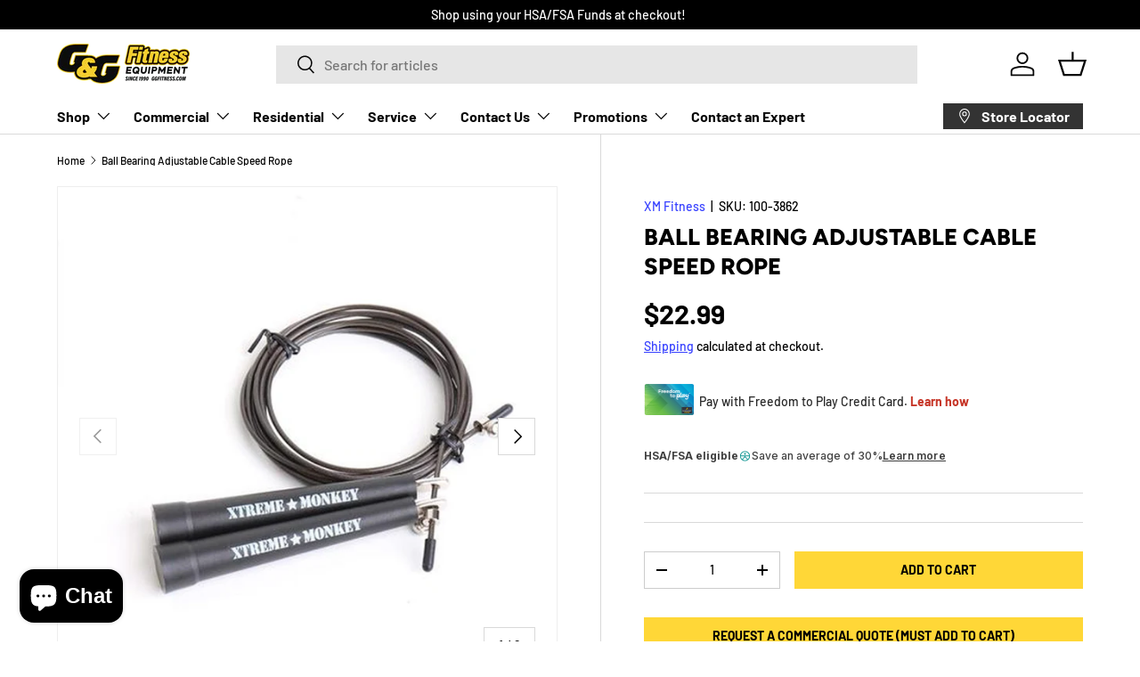

--- FILE ---
content_type: text/javascript; charset=utf-8
request_url: https://www.gandgfitnessequipment.com/products/ball-bearing-adjustable-cable-speed-rope.js
body_size: 1258
content:
{"id":1342088773734,"title":"Ball Bearing Adjustable Cable Speed Rope","handle":"ball-bearing-adjustable-cable-speed-rope","description":"\u003cdiv class=\"rte product-single__description\" itemprop=\"description\"\u003e\n\u003ch2\u003e\u003cstrong\u003eCrossfit Adjustable Cable Speed Rope\u003c\/strong\u003e\u003c\/h2\u003e\n\u003cul\u003e\n\u003cli\u003eStainless Steel tangle-free flexible wire\u003c\/li\u003e\n\u003cli\u003eVery smooth while turning\u003c\/li\u003e\n\u003cli\u003eInnovative speed handles having metal pivoting shaft\u003c\/li\u003e\n\u003cli\u003eBall Bearing\u003c\/li\u003e\n\u003cli\u003e\n\u003cspan\u003e\u003cstrong\u003e\u003cem\u003eNEW\u003c\/em\u003e\u003c\/strong\u003e\u003c\/span\u003e\u003cspan\u003e \u003c\/span\u003eEZ-Adjust ends\u003c\/li\u003e\n\u003cli\u003e\n\u003cspan\u003e\u003cstrong\u003e\u003cem\u003eNEW\u003c\/em\u003e\u003c\/strong\u003e\u003c\/span\u003e\u003cspan\u003e \u003c\/span\u003eLonger length for a greater range of customization\u003c\/li\u003e\n\u003cli\u003e\n\u003cspan\u003e\u003cstrong\u003e\u003cem\u003eNEW\u003c\/em\u003e\u003c\/strong\u003e\u003c\/span\u003e\u003cspan\u003e \u003c\/span\u003eProtective wire caps\u003c\/li\u003e\n\u003c\/ul\u003e\n\u003ch2\u003e\u003cem\u003e\u003cstrong\u003eFully adjustable with protective end caps\u003c\/strong\u003e\u003c\/em\u003e\u003c\/h2\u003e\n\u003cp\u003eLENGTH: 9' 10\" (9 feet, 10 inches) - Can be trimmed\/shortened to suit the user: Simply unscrew one of the EZ-Adjust ends, move the anchor, and clip the cable with wire cutters. Screw the EZ-Adjust tight, and re-apply the protective end cap.\u003c\/p\u003e\n\u003cul\u003e\n\u003cli\u003e117mm handle\u003c\/li\u003e\n\u003cli\u003eHandle tapers from 22mm diameter at the base, to 12mm diameter at the top of the handle\u003c\/li\u003e\n\u003c\/ul\u003e\n\u003cul\u003e\u003c\/ul\u003e\n\u003cul\u003e\u003c\/ul\u003e\n\u003cul\u003e\u003c\/ul\u003e\n\u003cul\u003e\u003c\/ul\u003e\n\u003cul\u003e\u003c\/ul\u003e\n\u003c\/div\u003e\n\u003cul\u003e\u003c\/ul\u003e","published_at":"2026-01-20T10:41:01-05:00","created_at":"2018-07-12T10:12:07-04:00","vendor":"XM Fitness","type":"Agility and Speed; jump ropes, climbing and battle ropes, ladders, sled, interval timer","tags":["Accessories","Aerobic","Agility \u0026 Speed","Commercial","Home","Jump Ropes","Performance Training","Retail"],"price":2299,"price_min":2299,"price_max":2299,"available":true,"price_varies":false,"compare_at_price":2299,"compare_at_price_min":2299,"compare_at_price_max":2299,"compare_at_price_varies":false,"variants":[{"id":12341537472614,"title":"Default Title","option1":"Default Title","option2":null,"option3":null,"sku":"100-3862","requires_shipping":true,"taxable":true,"featured_image":null,"available":true,"name":"Ball Bearing Adjustable Cable Speed Rope","public_title":null,"options":["Default Title"],"price":2299,"weight":340,"compare_at_price":2299,"inventory_management":"shopify","barcode":"","requires_selling_plan":false,"selling_plan_allocations":[]}],"images":["\/\/cdn.shopify.com\/s\/files\/1\/0013\/1471\/7798\/products\/3862-ball-bearing-adjustable-cable-speed-rope-lrg_large_178baad6-0a99-4cb7-858d-319333c1a0ea.jpg?v=1531404727","\/\/cdn.shopify.com\/s\/files\/1\/0013\/1471\/7798\/products\/3862-ball-bearing-adjustable-cable-speed-rope-details3_large_fc6ebd3a-2d17-4203-b863-fb4df35bfff9.jpg?v=1531404727","\/\/cdn.shopify.com\/s\/files\/1\/0013\/1471\/7798\/products\/3862-ball-bearing-adjustable-cable-speed-rope-details2_large_545d753d-4c0a-4455-888f-321d7b842d7c.jpg?v=1531404727","\/\/cdn.shopify.com\/s\/files\/1\/0013\/1471\/7798\/products\/3862-ball-bearing-adjustable-cable-speed-rope-details1_large_fb37b660-a217-4d5b-b53d-6de30e897541.jpg?v=1531404727","\/\/cdn.shopify.com\/s\/files\/1\/0013\/1471\/7798\/products\/3862-ball-bearing-adjustable-cable-speed-rope-details_large_72f71f14-fa54-4a4f-9d7d-504411116f03.jpg?v=1531404727","\/\/cdn.shopify.com\/s\/files\/1\/0013\/1471\/7798\/files\/3862-ball-bearing-adjustable-cable-speed-rope-lrg_large_178baad6-0a99-4cb7-858d-319333c1a0ea.jpg?v=1723301274"],"featured_image":"\/\/cdn.shopify.com\/s\/files\/1\/0013\/1471\/7798\/products\/3862-ball-bearing-adjustable-cable-speed-rope-lrg_large_178baad6-0a99-4cb7-858d-319333c1a0ea.jpg?v=1531404727","options":[{"name":"Title","position":1,"values":["Default Title"]}],"url":"\/products\/ball-bearing-adjustable-cable-speed-rope","media":[{"alt":"Ball Bearing Adjustable Cable Speed Rope XM Fitness Agility and Speed; jump ropes, climbing and battle ropes, ladders, sled, interval timer 3862-ball-bearing-adjustable-cable-speed-rope-lrg_large_178baad6-0a99-4cb7-858d-319333c1a0ea","id":927705694310,"position":1,"preview_image":{"aspect_ratio":1.0,"height":1024,"width":1024,"src":"https:\/\/cdn.shopify.com\/s\/files\/1\/0013\/1471\/7798\/products\/3862-ball-bearing-adjustable-cable-speed-rope-lrg_large_178baad6-0a99-4cb7-858d-319333c1a0ea.jpg?v=1531404727"},"aspect_ratio":1.0,"height":1024,"media_type":"image","src":"https:\/\/cdn.shopify.com\/s\/files\/1\/0013\/1471\/7798\/products\/3862-ball-bearing-adjustable-cable-speed-rope-lrg_large_178baad6-0a99-4cb7-858d-319333c1a0ea.jpg?v=1531404727","width":1024},{"alt":"Ball Bearing Adjustable Cable Speed Rope XM Fitness Agility and Speed; jump ropes, climbing and battle ropes, ladders, sled, interval timer 3862-ball-bearing-adjustable-cable-speed-rope-details3_large_fc6ebd3a-2d17-4203-b863-fb4df35bfff9","id":927705727078,"position":2,"preview_image":{"aspect_ratio":1.0,"height":1024,"width":1024,"src":"https:\/\/cdn.shopify.com\/s\/files\/1\/0013\/1471\/7798\/products\/3862-ball-bearing-adjustable-cable-speed-rope-details3_large_fc6ebd3a-2d17-4203-b863-fb4df35bfff9.jpg?v=1531404727"},"aspect_ratio":1.0,"height":1024,"media_type":"image","src":"https:\/\/cdn.shopify.com\/s\/files\/1\/0013\/1471\/7798\/products\/3862-ball-bearing-adjustable-cable-speed-rope-details3_large_fc6ebd3a-2d17-4203-b863-fb4df35bfff9.jpg?v=1531404727","width":1024},{"alt":"Ball Bearing Adjustable Cable Speed Rope XM Fitness Agility and Speed; jump ropes, climbing and battle ropes, ladders, sled, interval timer 3862-ball-bearing-adjustable-cable-speed-rope-details2_large_545d753d-4c0a-4455-888f-321d7b842d7c","id":927705759846,"position":3,"preview_image":{"aspect_ratio":1.0,"height":1024,"width":1024,"src":"https:\/\/cdn.shopify.com\/s\/files\/1\/0013\/1471\/7798\/products\/3862-ball-bearing-adjustable-cable-speed-rope-details2_large_545d753d-4c0a-4455-888f-321d7b842d7c.jpg?v=1531404727"},"aspect_ratio":1.0,"height":1024,"media_type":"image","src":"https:\/\/cdn.shopify.com\/s\/files\/1\/0013\/1471\/7798\/products\/3862-ball-bearing-adjustable-cable-speed-rope-details2_large_545d753d-4c0a-4455-888f-321d7b842d7c.jpg?v=1531404727","width":1024},{"alt":"Ball Bearing Adjustable Cable Speed Rope XM Fitness Agility and Speed; jump ropes, climbing and battle ropes, ladders, sled, interval timer 3862-ball-bearing-adjustable-cable-speed-rope-details1_large_fb37b660-a217-4d5b-b53d-6de30e897541","id":927705792614,"position":4,"preview_image":{"aspect_ratio":1.0,"height":1024,"width":1024,"src":"https:\/\/cdn.shopify.com\/s\/files\/1\/0013\/1471\/7798\/products\/3862-ball-bearing-adjustable-cable-speed-rope-details1_large_fb37b660-a217-4d5b-b53d-6de30e897541.jpg?v=1531404727"},"aspect_ratio":1.0,"height":1024,"media_type":"image","src":"https:\/\/cdn.shopify.com\/s\/files\/1\/0013\/1471\/7798\/products\/3862-ball-bearing-adjustable-cable-speed-rope-details1_large_fb37b660-a217-4d5b-b53d-6de30e897541.jpg?v=1531404727","width":1024},{"alt":"Ball Bearing Adjustable Cable Speed Rope XM Fitness Agility and Speed; jump ropes, climbing and battle ropes, ladders, sled, interval timer 3862-ball-bearing-adjustable-cable-speed-rope-details_large_72f71f14-fa54-4a4f-9d7d-504411116f03","id":927705825382,"position":5,"preview_image":{"aspect_ratio":1.0,"height":1024,"width":1024,"src":"https:\/\/cdn.shopify.com\/s\/files\/1\/0013\/1471\/7798\/products\/3862-ball-bearing-adjustable-cable-speed-rope-details_large_72f71f14-fa54-4a4f-9d7d-504411116f03.jpg?v=1531404727"},"aspect_ratio":1.0,"height":1024,"media_type":"image","src":"https:\/\/cdn.shopify.com\/s\/files\/1\/0013\/1471\/7798\/products\/3862-ball-bearing-adjustable-cable-speed-rope-details_large_72f71f14-fa54-4a4f-9d7d-504411116f03.jpg?v=1531404727","width":1024},{"alt":"Ball Bearing Adjustable Cable Speed Rope XM Fitness Agility and Speed; jump ropes, climbing and battle ropes, ladders, sled, interval timer 3862-ball-bearing-adjustable-cable-speed-rope-lrg_large_178baad6-0a99-4cb7-858d-319333c1a0ea","id":23567194652774,"position":6,"preview_image":{"aspect_ratio":1.0,"height":1024,"width":1024,"src":"https:\/\/cdn.shopify.com\/s\/files\/1\/0013\/1471\/7798\/files\/3862-ball-bearing-adjustable-cable-speed-rope-lrg_large_178baad6-0a99-4cb7-858d-319333c1a0ea.jpg?v=1723301274"},"aspect_ratio":1.0,"height":1024,"media_type":"image","src":"https:\/\/cdn.shopify.com\/s\/files\/1\/0013\/1471\/7798\/files\/3862-ball-bearing-adjustable-cable-speed-rope-lrg_large_178baad6-0a99-4cb7-858d-319333c1a0ea.jpg?v=1723301274","width":1024}],"requires_selling_plan":false,"selling_plan_groups":[]}

--- FILE ---
content_type: text/json
request_url: https://conf.config-security.com/model
body_size: 84
content:
{"title":"recommendation AI model (keras)","structure":"release_id=0x42:2a:65:24:32:2c:59:5b:42:5b:72:26:30:43:78:37:56:35:41:5b:6a:3d:32:79:7b:43:31:64:2d;keras;e4z20opt7kuhrg2btmdn91k9kqbwg5wgjrixkbkvwfywq76htli33jy85sgu8xxqu1z7dbap","weights":"../weights/422a6524.h5","biases":"../biases/422a6524.h5"}